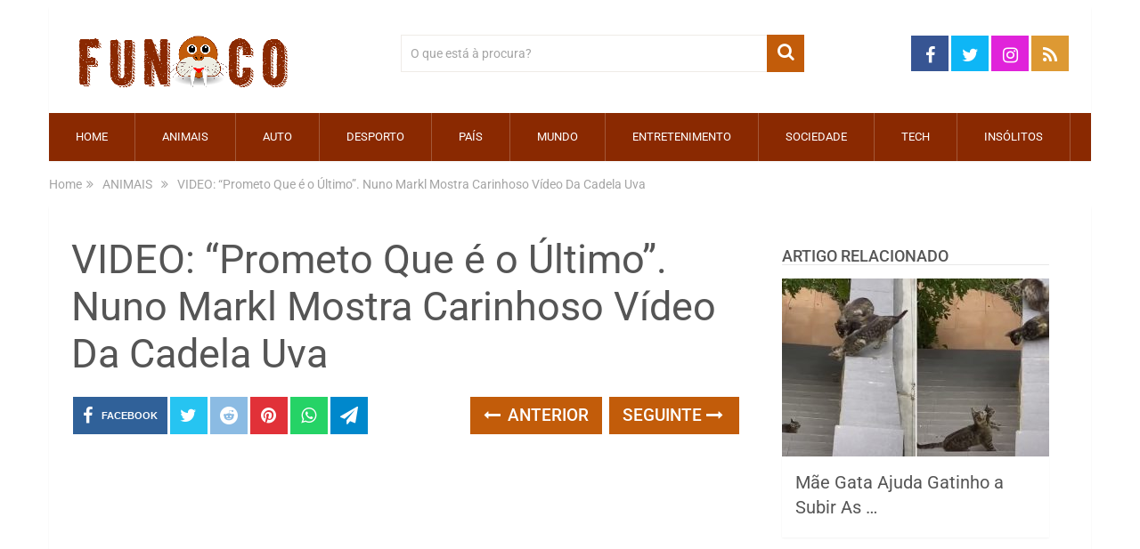

--- FILE ---
content_type: text/html; charset=utf-8
request_url: https://www.google.com/recaptcha/api2/aframe
body_size: 265
content:
<!DOCTYPE HTML><html><head><meta http-equiv="content-type" content="text/html; charset=UTF-8"></head><body><script nonce="_diHcMl9vn-OBOoAsFnchQ">/** Anti-fraud and anti-abuse applications only. See google.com/recaptcha */ try{var clients={'sodar':'https://pagead2.googlesyndication.com/pagead/sodar?'};window.addEventListener("message",function(a){try{if(a.source===window.parent){var b=JSON.parse(a.data);var c=clients[b['id']];if(c){var d=document.createElement('img');d.src=c+b['params']+'&rc='+(localStorage.getItem("rc::a")?sessionStorage.getItem("rc::b"):"");window.document.body.appendChild(d);sessionStorage.setItem("rc::e",parseInt(sessionStorage.getItem("rc::e")||0)+1);localStorage.setItem("rc::h",'1768632433847');}}}catch(b){}});window.parent.postMessage("_grecaptcha_ready", "*");}catch(b){}</script></body></html>

--- FILE ---
content_type: application/javascript; charset=utf-8
request_url: https://fundingchoicesmessages.google.com/f/AGSKWxWrsR_6QGileKfwKxuKz91bfVYYn4sxtR1pBuBzyA7ysoMCSa-m2Qqpt5eFaHbXZepOqj2RGbDR2PxiIhwyVl81BvWcvrbcrVOfR8NscEAwTAQOMdbUk5qObd6x5p6_KriuU5nCeJk9XIYKzw9nOLmipTPzg_5JJkZwM8yrhQYa7egkPD91UgGoxCc=/_/ad-catalogue-/pullads.-billboard-ads//awe2.js/videojs.sda.
body_size: -1290
content:
window['4aaf43a8-05c0-4b8a-8c07-b21870bd45a6'] = true;